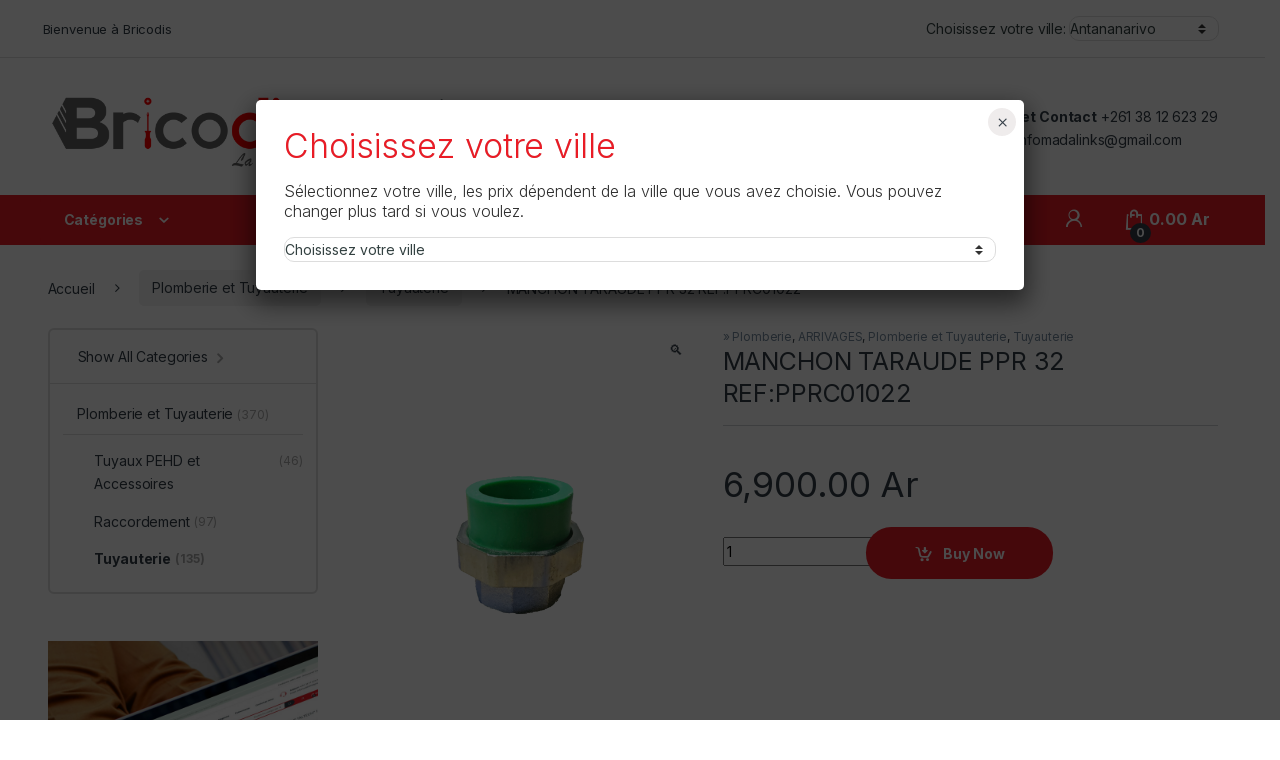

--- FILE ---
content_type: text/css
request_url: https://www.bricodis.mg/wp-content/themes/electro-child/style.css?ver=3.5.5
body_size: 2287
content:
/*
 Theme Name:    Electro Child
 Theme URI:     https://themeforest.net/item/electro-electronics-store-woocommerce-theme/15720624
 Description:   This is the child theme of Electro
 Author:        MadrasThemes
 Author URI:    https://madrasthemes.com/
 Template:      electro
 Version:       3.3.2
 License:       GNU General Public License v2 or later
 License URI:   http://www.gnu.org/licenses/gpl-2.0.html
 Tags:          light, dark, two-columns, right-sidebar, responsive-layout
 Text Domain:   electro-child
*/
.page .entry-header.header-with-cover-image{
    background-position: 0px !important;
}
.handheld-header-v2{
	background-color: white !important;
	border-bottom: 1px solid #eaeaea;
}
.handheld-header-v2 .handheld-header-links>ul li>a{
	color: #ea1b25 !important;
}
.handheld-header-v2 .off-canvas-navigation-wrapper .navbar-toggler, .handheld-header-v2 .off-canvas-navigation-wrapper button{
	color: #ea1b25 !important;
}
.handheld-header-v2 .header-logo{
	display: flex !important;
}
.masthead .navbar-toggler{
	display: none !important;
}
.brands-carousel .item figure img{
	max-height: 80px;
	opacity: 1;
}
img.desaturate{
	filter: none;
	-webkit-filter:none;
}
/* Top Bar */
@media (max-width: 991px){
	.top-bar .nav.nav-inline.pull-left.flip {
		float: left !important;
	}
	.top-bar .nav.nav-inline.pull-right.flip {
		float: right !important;
	}
}
@media (max-width: 550px){
	.top-bar .nav.nav-inline.pull-left.flip, .top-bar .nav.nav-inline.pull-right.flip {
		float: none !important;
		display: flex;
		justify-content: center;
		align-items: center;
		margin: 0 auto;
	}
	.bievenueContainer{
		display: none !important;
	}
	.cityForm{
		width: 100%;
	}
}

.setLocation{
	border: 1px solid #ddd;
	border-radius: 1.571em;
	color: #334141;
	font-family: inherit;
}

.setLocationInner{
	max-width: 150px;
}

.setLocationLabel{
	margin: 0px !important;
	line-height: inherit !important;
	color: #334141;
	font-family: inherit;
	font-weight: normal;
	padding-right: 3px;
}

.select2-container{
	width: 100% !important;
}

#order_comments_field{
	float: none;
}

#scrollUp { right: auto; left: 1.25rem; }

.locationContainer {
	min-width: 300px;
	display: flex;
	justify-content: center;
	align-items: center;
}

.pull-left{
	float: left !important;
}

.pull-right{
	float: right !important;
}

.top-bar .container{
	display: flex;
    align-items: center;
    justify-content: space-between;
	padding: 10px;
}